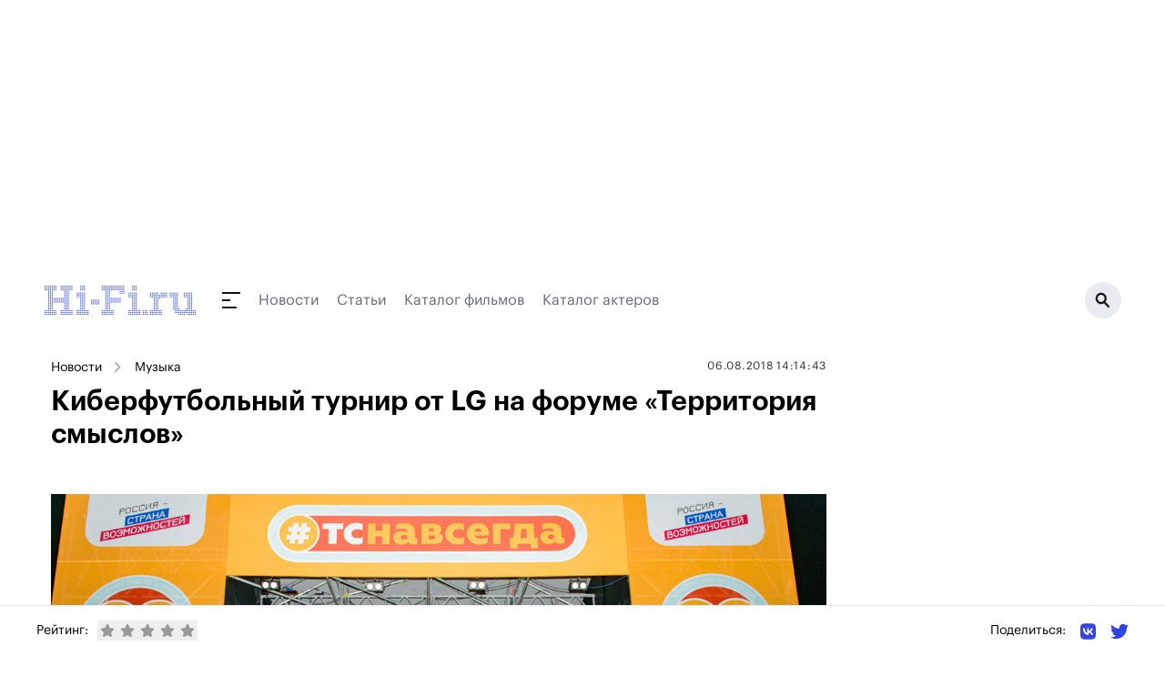

--- FILE ---
content_type: text/html;charset=utf-8
request_url: https://www.hi-fi.ru/news/music/detail/lg-cyberfootball-territory/
body_size: 54160
content:
<!DOCTYPE html><html><head><meta charset="utf-8"><meta name="viewport" content="width=device-width, initial-scale=1"><script type="importmap">{"imports":{"#entry":"/_nuxt/DhFH6bk_.js"}}</script><title>Киберфутбольный турнир от LG на форуме «Территория смыслов» </title><link rel="preconnect" href="https://ads.betweendigital.com" crossorigin><script src="https://yastatic.net/pcode/adfox/header-bidding.js" async></script><script src="https://yandex.ru/ads/system/context.js" async></script><script src="https://cse.google.com/cse.js?cx=66f057763d9a0dd6f" async></script><script src="/js/bidding.js"></script><script src="/js/yandexAds.js"></script><style>body>div{position:absolute}body #__nuxt{position:relative}.bg-white{background:#fff}</style><style>.page-branded[data-v-dc2105c8]{margin-top:300px}@media(max-width:1024px){.page-branded[data-v-dc2105c8]{margin-top:0}}</style><style>.header-wrapper[data-v-9ce859b4]{left:0;margin-left:auto;margin-right:auto;max-width:1200px;position:relative;top:0;width:100%;z-index:50}@media(min-width:960px){.header-wrapper[data-v-9ce859b4]{position:relative}}.header[data-v-9ce859b4]{align-items:center;display:flex;height:50px;justify-content:space-between;max-width:1208px;position:relative;width:100%;--tw-bg-opacity:1;background-color:rgb(255 255 255/var(--tw-bg-opacity,1));padding:15px .5rem}@media(min-width:960px){.header[data-v-9ce859b4]{height:60px}}.header.h-fixed[data-v-9ce859b4]{max-width:1200px;position:fixed;top:0}.header-dummy[data-v-9ce859b4]{height:50px;position:relative;width:100%}@media(min-width:960px){.header-dummy[data-v-9ce859b4]{height:60px}}.inverted[data-v-9ce859b4]{background:#131313}</style><style>@media(max-width:830px){.ad-branding.branding-exists[data-v-990a5ebb]{min-height:224px}}@media(max-width:640px){.ad-branding.branding-exists[data-v-990a5ebb]{min-height:90px}}@media(max-width:830px){.ad-branding.branding-exists #adfox_157433816385819633[data-v-990a5ebb]{display:block;min-height:224px;position:relative}}@media(max-width:640px){.ad-branding.branding-exists #adfox_157433816385819633[data-v-990a5ebb]{min-height:0}}@media(max-width:1024px){#adfox_157433813737954775[data-v-990a5ebb]{display:block;min-height:224px;position:relative}}@media(max-width:830px){#adfox_157433813737954775[data-v-990a5ebb]{min-height:0}}</style><style>.navigation[data-v-ec371bfb]{height:18px}.navigation__submenu-wrapper[data-v-ec371bfb]{display:block;height:calc(100vh - 50px);left:0;top:50px;width:100%;z-index:1}.navigation__submenu-wrapper--h-0[data-v-ec371bfb]{height:0!important}.navigation__button[data-v-ec371bfb]{display:inline-block;height:18px;position:relative;width:40px}.navigation__button[data-v-ec371bfb]:after,.navigation__button[data-v-ec371bfb]:before{background:#131313;content:" ";display:block;height:2px;position:absolute;transition:all .4s ease}.navigation__button[data-v-ec371bfb]:before{transform-origin:0 50%;width:20px}.navigation__button[data-v-ec371bfb]:after{bottom:0;transform-origin:0 50%;width:16px}.navigation__button>span[data-v-ec371bfb]{background:#131313;display:block;height:2px;left:0;margin-top:-1px;position:absolute;top:50%;transition:all .4s ease;width:9px}.navigation__button.active[data-v-ec371bfb]:before{background:#fff;transform:rotate(45deg);width:23px}.navigation__button.active[data-v-ec371bfb]:after{background:#fff;transform:rotate(-45deg);width:23px}.navigation__button.active>span[data-v-ec371bfb]{background:#fff;width:0}.navigation__submenu[data-v-ec371bfb]{background:#131313;height:calc(100vh - 50px);max-width:1208px;overflow-y:scroll;padding:2rem 1rem;position:relative;width:100%}.navigation__submenu__content[data-v-ec371bfb]{flex-wrap:wrap}.navigation__section-menu__title[data-v-ec371bfb]{color:#3244de;font-size:.875rem;line-height:1.25rem;line-height:180%;margin-bottom:.75rem}.navigation__section-menu__item[data-v-ec371bfb]{color:#b4bbc3;display:block;font-size:1rem;font-weight:500;line-height:1.5rem;line-height:160%}.navigation__section-menu__item.active[data-v-ec371bfb]{color:#fff}.navigation__section-menu__text[data-v-ec371bfb]{color:#646a77;font-size:.875rem;line-height:1.25rem;line-height:180%}.navigation__section-ya[data-v-ec371bfb]{color:#646a77;font-size:14px;line-height:180%;margin-bottom:16px}@media(min-width:960px){.navigation__submenu[data-v-ec371bfb]{display:flex;height:460px;padding-left:4rem;padding-right:4rem}.navigation__submenu-wrapper[data-v-ec371bfb]{height:calc(100vh - 80px);left:auto;width:1200px}.navigation__submenu[data-v-ec371bfb]{overflow-y:hidden}.navigation__section-menu__title[data-v-ec371bfb]{font-size:1rem;line-height:1.5rem}.navigation__section-menu__item[data-v-ec371bfb]{font-size:1.125rem;line-height:1.75rem}.navigation__section-menu__item.active[data-v-ec371bfb]{color:#fff}.navigation__section-menu__text[data-v-ec371bfb]{font-size:.875rem;line-height:1.25rem}}</style><style>.header__search[data-v-7149e64a]{background:#e8ecf2;border-radius:200px;display:block;flex-shrink:0;height:40px;position:relative;width:40px}.header__search__bg[data-v-7149e64a]{background:#0009;display:block;height:100vh;left:0;position:fixed;top:0;width:100vw;z-index:5}.header__search__icon[data-v-7149e64a]{background:url(/img/icon_search.svg) 50% 50% no-repeat;display:block;height:18px;position:absolute;right:12px;top:11px;width:17px}@media(min-width:768px){.header__search[data-v-7149e64a]{width:40px}.header__search__icon[data-v-7149e64a]{right:12px;top:11px}}</style><style>.footer[data-v-048bdc82]{position:relative;width:100%;--tw-bg-opacity:1;background-color:rgb(255 255 255/var(--tw-bg-opacity,1));padding:3rem 1rem 2.5rem}.footer[data-v-048bdc82]:before{background:#e8ecf2;content:" ";display:block;height:1px;left:0;position:absolute;top:50px;width:100%}.footer__container[data-v-048bdc82]{margin:0 auto;width:100%}.footer__container>.col-6[data-v-048bdc82]{padding-left:0;padding-right:0}.footer__col[data-v-048bdc82]{padding-top:44px}.footer__link[data-v-048bdc82]{color:#262a31;display:block;font-size:17px;font-weight:500;line-height:1.2rem;margin-bottom:1.2rem}.footer__social-text[data-v-048bdc82]{display:block;font-weight:500;margin-bottom:1.75rem;white-space:nowrap;--tw-text-opacity:1;color:rgb(156 163 175/var(--tw-text-opacity,1));font-size:17px}.footer__social-link[data-v-048bdc82]{color:#1e1e1e;display:inline-block;font-size:20px;margin-right:12px;vertical-align:middle}.footer__social-link path[data-v-048bdc82]{fill:#1e1e1e}.footer__copyright[data-v-048bdc82]{padding:85px 0 54px;position:relative}.footer__copyright p[data-v-048bdc82]{color:#646a77;font-size:14px;line-height:180%}@media(min-width:768px){.footer__social[data-v-048bdc82]{text-align:center}.footer__social-text[data-v-048bdc82]{margin-bottom:12px;text-align:center}.footer__social-link[data-v-048bdc82]{margin-left:.75rem;margin-right:.75rem}.footer__copyright[data-v-048bdc82]{padding:40px 16px;text-align:center;width:100%}}</style><style>.cookies[data-v-f10f1ac1]{bottom:0;left:0;padding-bottom:8px;padding-top:8px;position:fixed;right:0;z-index:250}.cookies__container[data-v-f10f1ac1]{display:flex;justify-content:center;margin:0 auto;max-width:1000px;padding-left:20px;padding-right:20px;width:100%}.cookies__tile[data-v-f10f1ac1]{align-items:center;background:#131313;overflow:hidden;padding:16px}.cookies__text[data-v-f10f1ac1]{color:#fff;font-size:14px;line-height:1.4em}.cookies__text .underline[data-v-f10f1ac1]{color:#fff;text-decoration:underline}.cookies__button[data-v-f10f1ac1]{background:#3244de;border:0;border-radius:8px;color:#fff;font-size:16px;margin-top:12px;padding:10px 18px}.cookies__button[data-v-f10f1ac1]:hover{cursor:pointer}</style><style>.breadcrumbs[data-v-8fcb61e9]{display:flex;flex-wrap:wrap}.breadcrumbs a[data-v-8fcb61e9],.breadcrumbs span[data-v-8fcb61e9]{color:inherit;font-size:.875rem;line-height:1.25rem;margin-bottom:.25rem;position:relative}@media(min-width:960px){.breadcrumbs a[data-v-8fcb61e9],.breadcrumbs span[data-v-8fcb61e9]{white-space:nowrap}}.breadcrumbs a[data-v-8fcb61e9],.breadcrumbs span[data-v-8fcb61e9]{margin-right:10px;padding-right:26px;padding-top:2px}.breadcrumbs a[data-v-8fcb61e9]:after,.breadcrumbs span[data-v-8fcb61e9]:after{background:url(/img/breadcrumb-arrow.svg) 0 0 no-repeat;content:" ";height:12px;opacity:.75;position:absolute;right:0;top:5px;transform:rotate(-90deg);width:13px}.breadcrumbs[data-v-8fcb61e9] :last-child:after{display:none}</style><style>.ad-inpage[data-v-da781363]{display:block;margin:0 auto;max-width:800px;min-height:168px;padding:40px 0;position:relative}@media(min-width:768px){.ad-inpage[data-v-da781363]{max-height:none;min-height:none}}</style><style>.ad-860-120[data-v-3c691ac6]{display:block;margin-bottom:32px;max-height:none;max-width:860px;min-height:120px;position:relative;width:100%}</style><style>.ratings[data-v-7be9841a]{align-items:center;display:flex}.ratings__text[data-v-7be9841a]{font-size:14px;margin:0 10px 0 0}@media screen and (max-width:640px){.ratings__text[data-v-7be9841a]{display:none}}.ratings__star[data-v-7be9841a]{color:#999;padding:3px}.ratings__star[data-v-7be9841a]:hover{cursor:pointer}.ratings__star.active[data-v-7be9841a]{color:#efef00}.ratings__num[data-v-7be9841a]{display:inline-block;font-size:13px;margin-left:6px}</style><style>.share[data-v-a3dbf67e]{position:relative}.share__text[data-v-a3dbf67e]{display:inline-block;font-size:14px;vertical-align:middle}@media screen and (max-width:640px){.share__text[data-v-a3dbf67e]{display:none}}.share__link[data-v-a3dbf67e]{display:inline-block;margin-left:16px;vertical-align:middle}.share__link svg[data-v-a3dbf67e]{height:20px;width:auto}</style><link rel="stylesheet" href="/_nuxt/entry.DIlyzm4d.css" crossorigin><link rel="stylesheet" href="/_nuxt/_item_.BWPf0C9w.css" crossorigin><link rel="stylesheet" href="/_nuxt/YaRecommendSide.BQ8CjBYm.css" crossorigin><link rel="stylesheet" href="/_nuxt/Announce.Bl1jKQkX.css" crossorigin><link rel="modulepreload" as="script" crossorigin href="/_nuxt/DhFH6bk_.js"><link rel="modulepreload" as="script" crossorigin href="/_nuxt/DPfB5qGJ.js"><link rel="modulepreload" as="script" crossorigin href="/_nuxt/Dtxu3F_Y.js"><link rel="modulepreload" as="script" crossorigin href="/_nuxt/CokGUrxS.js"><link rel="modulepreload" as="script" crossorigin href="/_nuxt/DfAzwDaU.js"><link rel="modulepreload" as="script" crossorigin href="/_nuxt/Cpj98o6Y.js"><link rel="modulepreload" as="script" crossorigin href="/_nuxt/BtVSXHee.js"><link rel="modulepreload" as="script" crossorigin href="/_nuxt/DlbiPUrM.js"><link rel="modulepreload" as="script" crossorigin href="/_nuxt/C8vwoVrS.js"><link rel="modulepreload" as="script" crossorigin href="/_nuxt/CeW5_3VY.js"><link rel="modulepreload" as="script" crossorigin href="/_nuxt/AuZMMkDD.js"><link rel="modulepreload" as="script" crossorigin href="/_nuxt/N7UyKqZ6.js"><link rel="modulepreload" as="script" crossorigin href="/_nuxt/BiLDBLox.js"><link rel="preload" as="fetch" fetchpriority="low" crossorigin="anonymous" href="/_nuxt/builds/meta/459b233c-4da2-4448-8e93-5d5f4a8bedaf.json"><meta name="description" hid="description" content="Компания LG Electronics четвертый год поддерживает Всероссийский молодежный образовательный форум «Территория смыслов на Клязьме» и девятый год активно сотрудничает с Федеральным агентством по делам молодежи &#40;Росмолодежь&#41;. Для участников смены «Поколение доброй воли» LG организовала киберфутбольный турнир. "><meta hid="og:title" property="og:title" content="Киберфутбольный турнир от LG на форуме «Территория смыслов» "><meta hid="og:description" property="og:description" content="Компания LG Electronics четвертый год поддерживает Всероссийский молодежный образовательный форум «Территория смыслов на Клязьме» и девятый год активно сотрудничает с Федеральным агентством по делам молодежи &#40;Росмолодежь&#41;. Для участников смены «Поколение доброй воли» LG организовала киберфутбольный турнир. "><link rel="icon" type="image/svg+xml" href="/favicon.svg"><link rel="canonical" href="https://www.hi-fi.ru/news/music/detail/lg-cyberfootball-territory/"><link rel="amphtml" href="https://www.hi-fi.ru/amp/n/53054"><meta hid="og:image" property="og:image" content="https://www.hi-fi.ru/upload/iblock/7cf/7cfb42774fe98c0be7ed23137f8817d4.jpg"><meta hid="og:type" property="og:type" content="article"><script type="application/ld+json" children="[object Object]"></script><script type="module" src="/_nuxt/DhFH6bk_.js" crossorigin></script></head><body><div id="__nuxt"><div class="page-branded page" data-v-dc2105c8><div class="header-wrapper" data-v-dc2105c8 data-v-9ce859b4><div class="header__banner" style="" data-v-9ce859b4><div class="branding-exists ad-branding" data-v-9ce859b4 data-v-990a5ebb><div id="adfox_157433813737954775" data-v-990a5ebb></div><div id="adfox_157433816385819633" data-v-990a5ebb></div><div id="adfox_163835079540731875" data-v-990a5ebb></div></div></div><!----><header class="header" data-v-9ce859b4><a href="https://www.hi-fi.ru/" class="-mt-[1px]" data-v-9ce859b4><img src="/img/logo.svg" alt="Hi-Fi.ru" data-v-9ce859b4></a><div class="flex-grow pl-7 pr-4 flex items-center relative" data-v-9ce859b4><div class="navigation" data-v-9ce859b4 data-v-ec371bfb><a class="navigation__button" href="" data-v-ec371bfb><span data-v-ec371bfb></span></a></div><!--[--><a href="/news/" class="hidden md:block mr-5" style="color:#646a77;" data-v-9ce859b4>Новости</a><a href="/magazine/" class="hidden md:block mr-5" style="color:#646a77;" data-v-9ce859b4>Статьи</a><a href="/kino/" class="hidden md:block mr-5" style="color:#646a77;" data-v-9ce859b4>Каталог фильмов</a><a href="/kino/persons/" class="hidden md:block mr-5" style="color:#646a77;" data-v-9ce859b4>Каталог актеров</a><!--]--></div><a class="header__search active" href="/search/" data-v-9ce859b4 data-v-7149e64a><span class="header__search__icon" data-v-7149e64a></span></a></header><!----></div><div class="bg-white" data-v-dc2105c8><!--[--><div></div><div class="w-full flex px-2 md:px-4"><div class="flex-grow py-8 md:pr-4"><!--[--><div><header class="mb-6"><div class="flex flex-wrap"><div class="w-full md:w-1/2 md:mb-0"><div class="breadcrumbs" data-v-8fcb61e9><!--[--><a href="/news/" class="" data-v-8fcb61e9>Новости</a><a href="/news/music/" class="" data-v-8fcb61e9>Музыка</a><!--]--></div></div><div class="w-full md:w-1/2"><p class="news-item__header__date"><span>06.08.2018 14:14:43</span></p></div></div><h1 class="title">Киберфутбольный турнир от LG на форуме «Территория смыслов» </h1><img src="/upload/iblock/7cf/7cfb42774fe98c0be7ed23137f8817d4.jpg" class="news-item__pic"></header><div><div class="news-item__content"><p>
	 Компания <a href='https://www.lg.com/ru' rel='nofollow' target='_blank' title='LG Electronics'><strong>LG Electronics</strong></a> четвертый год поддерживает <i>Всероссийский молодежный образовательный форум «Территория смыслов на Клязьме»</i> и девятый год активно сотрудничает с <i>Федеральным агентством по делам молодежи (Росмолодежь)</i>. Для участников смены «Поколение доброй воли» <b>LG</b> при поддержке проекта <b>«Федерация киберфутбола России»</b> (<a href='http://cyberfootball.ru/' rel='nofollow' target='_blank' title='Cyberfootball.ru'><strong>Cyberfootball.ru</strong></a>) организовала увлекательный киберфутбольный турнир с участием известного журналиста и спортивного комментатора <b>Нобеля Арустамяна</b>.
</p>
<p>
	 Соревнования проходили на игровых мониторах <b>LG 24GM79G-B</b>, которые обладают всеми необходимыми функциями для потрясающей игры. Благодаря минимальному времени отклика 1 мс и частоте развертки 144 Гц геймеры смогли оценить игровую графику в полном масштабе. При включенной функции происходит эффект вставки черного изображения за счет кратковременного отключения подсветки, что аналогично двукратному увеличению кадровой частоты. А за музыкальное сопровождение отвечала аудиосистема LG X-Boom OK99 c разноцветной подсветкой и функцией караоке.
</p>
<p>
	 Увлекательный турнир комментировал известный футбольный тележурналист <b>Нобель Арустамян</b>, который ярко рассказывал присутствующим о происходящих на мониторах LG футбольных баталиях. Также он поделился с ребятами впечатлениями от прошедшего футбольного Чемпионата мира, рассказал о карьере спортивного телевизионного журналиста и раскрыл свои профессиональные секреты.
</p>
<p>
 <iframe width='513' height='289' src='//www.youtube.com/embed/GFo8tZhBerQ' frameborder='0' allowfullscreen=''></iframe> 
</p></div><div class="mb-5"><div class="ad-inpage" data-v-da781363><span data-v-da781363></span></div></div><div class="news-item__content"><div>
<p>
	 Во время турнира IT-эксперт <b>Дмитрий Колганов</b> рассказал участникам форума о технических новинках, которые помогают продвинутым пользователям и геймерам. <b>UltraWide IPS монитор LG 29WK500</b> c разрешением экрана 2 560 × 1 080, поддержкой многозадачности, динамической синхронизацией движения, стабилизатором черного подойдут как для профессионалов, работающих с изображениями, так и любителей компьютерных игр. UltraWide монитор обеспечивает больше места на экране по сравнению с дисплеем с разрешением 16:9 Full HD: можно запустить несколько окон и увидеть больше изображений одновременно. С технологией <b>AMD FreeSync</b> игроки получат плавные движения в активных играх в высоком разрешении. FreeSync практически исключает разрыв и задержки изображения. Ножку монитора можно отрегулировать для изменения наклона, высоты и угла монитора для более удобной работы.
</p>
<p>
<a class='fancybox' href='https://www.hi-fi.ru/upload/medialibrary/c6e/c6ec8d625d93be39103bff7d7783b4a8.jpg' rel='gallery' title='Киберфутбольный турнир от LG на форуме «Территория смыслов»'><img alt='Киберфутбольный турнир от LG на форуме «Территория смыслов»' border='0' src='https://www.hi-fi.ru/upload/resize_cache/medialibrary/c6e/513_700_1/c6ec8d625d93be39103bff7d7783b4a8.jpg' title='Киберфутбольный турнир от LG на форуме «Территория смыслов»'> </a>
</p>
<p>
	 Говоря о технологии <b>OLED</b> в телевизорах <b>LG</b>, Дмитрий отметил, что самое важное в этой технологии – это самоподсвечивающиеся пиксели и глубокий черный цвет, на фоне которого все цвета выглядят насыщеннее и живее. Также он подчеркнул, что именно технология <b>OLED</b> позволяет сделать телевизоры супертонкими, наглядно продемонстрировав слушателям телевизор в уникальном форм-факторе «изображение на стене» <b>LG SIGNATURE W8</b> со встроенным интеллектуальным процессором <b>α9 (Alpha9)</b>.
</p><p style='font-size: 10pt;'><i><a href='/editors'>Редакция Hi-Fi.ru</a></i></p></div><a href="https://zen.yandex.ru/hi-fi.ru" target="_blank" class="news-item__zen">Подписывайтесь на нашу ленту в Яндекс.Дзен</a></div><!----></div></div><div class="ad-860-120" data-v-3c691ac6><span data-v-3c691ac6></span></div><div id="M717400ScriptRootC1144198"></div><!----><div id="id-453425-2"></div><span></span><div class="bottom-fixed-block"><div class="h-[54px] container mx-auto hidden md:flex"><div class="ratings" data-v-7be9841a><p class="ratings__text" data-v-7be9841a>Рейтинг:</p><div class="flex" data-v-7be9841a><!--[--><button class="ratings__star" data-v-7be9841a><svg class="svg-inline--fa fa-star w-4 h-4" style="" aria-hidden="true" focusable="false" data-prefix="fas" data-icon="star" role="img" xmlns="http://www.w3.org/2000/svg" viewBox="0 0 576 512" data-v-7be9841a><path class="" style="" fill="currentColor" d="M316.9 18C311.6 7 300.4 0 288.1 0s-23.4 7-28.8 18L195 150.3 51.4 171.5c-12 1.8-22 10.2-25.7 21.7s-.7 24.2 7.9 32.7L137.8 329 113.2 474.7c-2 12 3 24.2 12.9 31.3s23 8 33.8 2.3l128.3-68.5 128.3 68.5c10.8 5.7 23.9 4.9 33.8-2.3s14.9-19.3 12.9-31.3L438.5 329 542.7 225.9c8.6-8.5 11.7-21.2 7.9-32.7s-13.7-19.9-25.7-21.7L381.2 150.3 316.9 18z"></path></svg></button><button class="ratings__star" data-v-7be9841a><svg class="svg-inline--fa fa-star w-4 h-4" style="" aria-hidden="true" focusable="false" data-prefix="fas" data-icon="star" role="img" xmlns="http://www.w3.org/2000/svg" viewBox="0 0 576 512" data-v-7be9841a><path class="" style="" fill="currentColor" d="M316.9 18C311.6 7 300.4 0 288.1 0s-23.4 7-28.8 18L195 150.3 51.4 171.5c-12 1.8-22 10.2-25.7 21.7s-.7 24.2 7.9 32.7L137.8 329 113.2 474.7c-2 12 3 24.2 12.9 31.3s23 8 33.8 2.3l128.3-68.5 128.3 68.5c10.8 5.7 23.9 4.9 33.8-2.3s14.9-19.3 12.9-31.3L438.5 329 542.7 225.9c8.6-8.5 11.7-21.2 7.9-32.7s-13.7-19.9-25.7-21.7L381.2 150.3 316.9 18z"></path></svg></button><button class="ratings__star" data-v-7be9841a><svg class="svg-inline--fa fa-star w-4 h-4" style="" aria-hidden="true" focusable="false" data-prefix="fas" data-icon="star" role="img" xmlns="http://www.w3.org/2000/svg" viewBox="0 0 576 512" data-v-7be9841a><path class="" style="" fill="currentColor" d="M316.9 18C311.6 7 300.4 0 288.1 0s-23.4 7-28.8 18L195 150.3 51.4 171.5c-12 1.8-22 10.2-25.7 21.7s-.7 24.2 7.9 32.7L137.8 329 113.2 474.7c-2 12 3 24.2 12.9 31.3s23 8 33.8 2.3l128.3-68.5 128.3 68.5c10.8 5.7 23.9 4.9 33.8-2.3s14.9-19.3 12.9-31.3L438.5 329 542.7 225.9c8.6-8.5 11.7-21.2 7.9-32.7s-13.7-19.9-25.7-21.7L381.2 150.3 316.9 18z"></path></svg></button><button class="ratings__star" data-v-7be9841a><svg class="svg-inline--fa fa-star w-4 h-4" style="" aria-hidden="true" focusable="false" data-prefix="fas" data-icon="star" role="img" xmlns="http://www.w3.org/2000/svg" viewBox="0 0 576 512" data-v-7be9841a><path class="" style="" fill="currentColor" d="M316.9 18C311.6 7 300.4 0 288.1 0s-23.4 7-28.8 18L195 150.3 51.4 171.5c-12 1.8-22 10.2-25.7 21.7s-.7 24.2 7.9 32.7L137.8 329 113.2 474.7c-2 12 3 24.2 12.9 31.3s23 8 33.8 2.3l128.3-68.5 128.3 68.5c10.8 5.7 23.9 4.9 33.8-2.3s14.9-19.3 12.9-31.3L438.5 329 542.7 225.9c8.6-8.5 11.7-21.2 7.9-32.7s-13.7-19.9-25.7-21.7L381.2 150.3 316.9 18z"></path></svg></button><button class="ratings__star" data-v-7be9841a><svg class="svg-inline--fa fa-star w-4 h-4" style="" aria-hidden="true" focusable="false" data-prefix="fas" data-icon="star" role="img" xmlns="http://www.w3.org/2000/svg" viewBox="0 0 576 512" data-v-7be9841a><path class="" style="" fill="currentColor" d="M316.9 18C311.6 7 300.4 0 288.1 0s-23.4 7-28.8 18L195 150.3 51.4 171.5c-12 1.8-22 10.2-25.7 21.7s-.7 24.2 7.9 32.7L137.8 329 113.2 474.7c-2 12 3 24.2 12.9 31.3s23 8 33.8 2.3l128.3-68.5 128.3 68.5c10.8 5.7 23.9 4.9 33.8-2.3s14.9-19.3 12.9-31.3L438.5 329 542.7 225.9c8.6-8.5 11.7-21.2 7.9-32.7s-13.7-19.9-25.7-21.7L381.2 150.3 316.9 18z"></path></svg></button><!--]--><!----></div></div><div class="share" data-v-a3dbf67e><span class="share__text" data-v-a3dbf67e>Поделиться: </span><a href="https://vk.com/share.php?url=https://www.hi-fi.ru/news/music/detail/lg-cyberfootball-territory/" class="share__link" target="_blank" data-v-a3dbf67e><svg class="svg-inline--fa fa-vk w-5 h-5" style="" aria-hidden="true" focusable="false" data-prefix="fab" data-icon="vk" role="img" xmlns="http://www.w3.org/2000/svg" viewBox="0 0 448 512" data-v-a3dbf67e><path class="" style="" fill="currentColor" d="M31.4907 63.4907C0 94.9813 0 145.671 0 247.04V264.96C0 366.329 0 417.019 31.4907 448.509C62.9813 480 113.671 480 215.04 480H232.96C334.329 480 385.019 480 416.509 448.509C448 417.019 448 366.329 448 264.96V247.04C448 145.671 448 94.9813 416.509 63.4907C385.019 32 334.329 32 232.96 32H215.04C113.671 32 62.9813 32 31.4907 63.4907ZM75.6 168.267H126.747C128.427 253.76 166.133 289.973 196 297.44V168.267H244.16V242C273.653 238.827 304.64 205.227 315.093 168.267H363.253C359.313 187.435 351.46 205.583 340.186 221.579C328.913 237.574 314.461 251.071 297.733 261.227C316.41 270.499 332.907 283.63 346.132 299.751C359.357 315.873 369.01 334.618 374.453 354.747H321.44C316.555 337.262 306.614 321.61 292.865 309.754C279.117 297.899 262.173 290.368 244.16 288.107V354.747H238.373C136.267 354.747 78.0267 284.747 75.6 168.267Z"></path></svg></a><a href="https://twitter.com/intent/tweet?text=%D0%9A%D0%B8%D0%B1%D0%B5%D1%80%D1%84%D1%83%D1%82%D0%B1%D0%BE%D0%BB%D1%8C%D0%BD%D1%8B%D0%B9%20%D1%82%D1%83%D1%80%D0%BD%D0%B8%D1%80%20%D0%BE%D1%82%20LG%20%D0%BD%D0%B0%20%D1%84%D0%BE%D1%80%D1%83%D0%BC%D0%B5%20%C2%AB%D0%A2%D0%B5%D1%80%D1%80%D0%B8%D1%82%D0%BE%D1%80%D0%B8%D1%8F%20%D1%81%D0%BC%D1%8B%D1%81%D0%BB%D0%BE%D0%B2%C2%BB%20%20https://hi-fi.ru/news/music/detail/lg-cyberfootball-territory/" class="share__link" target="_blank" data-v-a3dbf67e><svg class="svg-inline--fa fa-twitter" style="" aria-hidden="true" focusable="false" data-prefix="fab" data-icon="twitter" role="img" xmlns="http://www.w3.org/2000/svg" viewBox="0 0 512 512" data-v-a3dbf67e><path class="" style="" fill="currentColor" d="M459.37 151.716c.325 4.548.325 9.097.325 13.645 0 138.72-105.583 298.558-298.558 298.558-59.452 0-114.68-17.219-161.137-47.106 8.447.974 16.568 1.299 25.34 1.299 49.055 0 94.213-16.568 130.274-44.832-46.132-.975-84.792-31.188-98.112-72.772 6.498.974 12.995 1.624 19.818 1.624 9.421 0 18.843-1.3 27.614-3.573-48.081-9.747-84.143-51.98-84.143-102.985v-1.299c13.969 7.797 30.214 12.67 47.431 13.319-28.264-18.843-46.781-51.005-46.781-87.391 0-19.492 5.197-37.36 14.294-52.954 51.655 63.675 129.3 105.258 216.365 109.807-1.624-7.797-2.599-15.918-2.599-24.04 0-57.828 46.782-104.934 104.934-104.934 30.213 0 57.502 12.67 76.67 33.137 23.715-4.548 46.456-13.32 66.599-25.34-7.798 24.366-24.366 44.833-46.132 57.827 21.117-2.273 41.584-8.122 60.426-16.243-14.292 20.791-32.161 39.308-52.628 54.253z"></path></svg></a></div></div><div class="container mx-auto flex md:hidden"><div><div id="adfox_174762791438328061"></div></div></div></div><!--]--></div><aside class="w-[300px] flex-shrink-0 py-8 hidden md:block" sticky-container><!--[--><span></span><!--]--><div sticky-offset="{ top:60 }"><!--[--><span></span><!--]--></div></aside></div><!--]--></div><div data-v-dc2105c8><span></span></div><footer class="footer" data-v-dc2105c8 data-v-048bdc82><div class="footer__container flex flex-wrap" data-v-048bdc82><div class="w-full md:w-1/2" data-v-048bdc82><div class="flex" data-v-048bdc82><div class="footer__col w-1/3" data-v-048bdc82><a href="/magazine/audio/" class="footer__link" data-v-048bdc82>Аудио</a><a href="/magazine/video/" class="footer__link" data-v-048bdc82>Видео</a><a href="/magazine/photo/" class="footer__link" data-v-048bdc82>Фото</a></div><div class="footer__col w-1/3" data-v-048bdc82><a href="/magazine/games/" class="footer__link" data-v-048bdc82>Игры</a><a href="/magazine/cinema/" class="footer__link" data-v-048bdc82>Кино</a><a href="/magazine/events/" class="footer__link" data-v-048bdc82>События</a></div><div class="footer__col w-1/3" data-v-048bdc82><a href="/magazine/gadgets/" class="footer__link" data-v-048bdc82>Гаджеты</a><a href="/magazine/music/" class="footer__link" data-v-048bdc82>Музыка</a><a href="/magazine/other/" class="footer__link" data-v-048bdc82>Другое</a></div></div></div><div class="w-full md:w-1/2" data-v-048bdc82><div class="flex flex-wrap" data-v-048bdc82><div class="footer__col w-full md:w-1/2" data-v-048bdc82><a href="/about/" class="footer__link" data-v-048bdc82>О портале</a><a href="/editors/" class="footer__link" data-v-048bdc82>Редакция</a><a href="/agreement/" class="footer__link" data-v-048bdc82>Порядок использования материалов сайта</a><a href="/policy/" class="footer__link" data-v-048bdc82>Редакционная политика</a></div><div class="footer__col footer__social w-full md:w-1/2" data-v-048bdc82><p class="footer__social-text" data-v-048bdc82>Мы в социальных сетях</p><a href="https://vk.com/public91517292" target="_blank" rel="noindex nofollow" class="footer__social-link" data-v-048bdc82><svg class="svg-inline--fa fa-vk w-6 h-6 text-gray-400" style="" aria-hidden="true" focusable="false" data-prefix="fab" data-icon="vk" role="img" xmlns="http://www.w3.org/2000/svg" viewBox="0 0 448 512" data-v-048bdc82><path class="" style="" fill="currentColor" d="M31.4907 63.4907C0 94.9813 0 145.671 0 247.04V264.96C0 366.329 0 417.019 31.4907 448.509C62.9813 480 113.671 480 215.04 480H232.96C334.329 480 385.019 480 416.509 448.509C448 417.019 448 366.329 448 264.96V247.04C448 145.671 448 94.9813 416.509 63.4907C385.019 32 334.329 32 232.96 32H215.04C113.671 32 62.9813 32 31.4907 63.4907ZM75.6 168.267H126.747C128.427 253.76 166.133 289.973 196 297.44V168.267H244.16V242C273.653 238.827 304.64 205.227 315.093 168.267H363.253C359.313 187.435 351.46 205.583 340.186 221.579C328.913 237.574 314.461 251.071 297.733 261.227C316.41 270.499 332.907 283.63 346.132 299.751C359.357 315.873 369.01 334.618 374.453 354.747H321.44C316.555 337.262 306.614 321.61 292.865 309.754C279.117 297.899 262.173 290.368 244.16 288.107V354.747H238.373C136.267 354.747 78.0267 284.747 75.6 168.267Z"></path></svg></a><a href="https://twitter.com/hifi_ru/" target="_blank" rel="noindex nofollow" class="footer__social-link" data-v-048bdc82><svg class="svg-inline--fa fa-twitter w-6 h-6 text-gray-400" style="" aria-hidden="true" focusable="false" data-prefix="fab" data-icon="twitter" role="img" xmlns="http://www.w3.org/2000/svg" viewBox="0 0 512 512" data-v-048bdc82><path class="" style="" fill="currentColor" d="M459.37 151.716c.325 4.548.325 9.097.325 13.645 0 138.72-105.583 298.558-298.558 298.558-59.452 0-114.68-17.219-161.137-47.106 8.447.974 16.568 1.299 25.34 1.299 49.055 0 94.213-16.568 130.274-44.832-46.132-.975-84.792-31.188-98.112-72.772 6.498.974 12.995 1.624 19.818 1.624 9.421 0 18.843-1.3 27.614-3.573-48.081-9.747-84.143-51.98-84.143-102.985v-1.299c13.969 7.797 30.214 12.67 47.431 13.319-28.264-18.843-46.781-51.005-46.781-87.391 0-19.492 5.197-37.36 14.294-52.954 51.655 63.675 129.3 105.258 216.365 109.807-1.624-7.797-2.599-15.918-2.599-24.04 0-57.828 46.782-104.934 104.934-104.934 30.213 0 57.502 12.67 76.67 33.137 23.715-4.548 46.456-13.32 66.599-25.34-7.798 24.366-24.366 44.833-46.132 57.827 21.117-2.273 41.584-8.122 60.426-16.243-14.292 20.791-32.161 39.308-52.628 54.253z"></path></svg></a><a href="https://www.youtube.com/user/HiFiru" target="_blank" rel="noindex nofollow" class="footer__social-link" data-v-048bdc82><svg class="svg-inline--fa fa-youtube w-6 h-6 text-gray-400" style="" aria-hidden="true" focusable="false" data-prefix="fab" data-icon="youtube" role="img" xmlns="http://www.w3.org/2000/svg" viewBox="0 0 576 512" data-v-048bdc82><path class="" style="" fill="currentColor" d="M549.655 124.083c-6.281-23.65-24.787-42.276-48.284-48.597C458.781 64 288 64 288 64S117.22 64 74.629 75.486c-23.497 6.322-42.003 24.947-48.284 48.597-11.412 42.867-11.412 132.305-11.412 132.305s0 89.438 11.412 132.305c6.281 23.65 24.787 41.5 48.284 47.821C117.22 448 288 448 288 448s170.78 0 213.371-11.486c23.497-6.321 42.003-24.171 48.284-47.821 11.412-42.867 11.412-132.305 11.412-132.305s0-89.438-11.412-132.305zm-317.51 213.508V175.185l142.739 81.205-142.739 81.201z"></path></svg></a><a href="https://www.ok.ru/group/52659571195999/" target="_blank" rel="noindex nofollow" class="footer__social-link" data-v-048bdc82><svg class="svg-inline--fa fa-odnoklassniki w-6 h-6 text-gray-400" style="" aria-hidden="true" focusable="false" data-prefix="fab" data-icon="odnoklassniki" role="img" xmlns="http://www.w3.org/2000/svg" viewBox="0 0 320 512" data-v-048bdc82><path class="" style="" fill="currentColor" d="M275.1 334c-27.4 17.4-65.1 24.3-90 26.9l20.9 20.6 76.3 76.3c27.9 28.6-17.5 73.3-45.7 45.7-19.1-19.4-47.1-47.4-76.3-76.6L84 503.4c-28.2 27.5-73.6-17.6-45.4-45.7 19.4-19.4 47.1-47.4 76.3-76.3l20.6-20.6c-24.6-2.6-62.9-9.1-90.6-26.9-32.6-21-46.9-33.3-34.3-59 7.4-14.6 27.7-26.9 54.6-5.7 0 0 36.3 28.9 94.9 28.9s94.9-28.9 94.9-28.9c26.9-21.1 47.1-8.9 54.6 5.7 12.4 25.7-1.9 38-34.5 59.1zM30.3 129.7C30.3 58 88.6 0 160 0s129.7 58 129.7 129.7c0 71.4-58.3 129.4-129.7 129.4s-129.7-58-129.7-129.4zm66 0c0 35.1 28.6 63.7 63.7 63.7s63.7-28.6 63.7-63.7c0-35.4-28.6-64-63.7-64s-63.7 28.6-63.7 64z"></path></svg></a></div></div></div><div class="footer__copyright" data-v-048bdc82><p data-v-048bdc82>1997—2026 © Все права защищены</p><p data-v-048bdc82>Любое копирование материалов портала запрещается</p><p data-v-048bdc82><a href="/agreement#recommendations" class="" data-v-048bdc82>На сайте используются рекомендательные технологии</a></p></div></div></footer><div data-v-dc2105c8><span></span></div><span data-v-dc2105c8></span><div data-v-dc2105c8 data-v-f10f1ac1><!----></div><div data-v-dc2105c8><div id="adfox_171549686987018061"></div></div></div></div><div id="teleports"></div><script type="application/json" data-nuxt-data="nuxt-app" data-ssr="true" id="__NUXT_DATA__">[["ShallowReactive",1],{"data":2,"state":4,"once":6,"_errors":7,"serverRendered":9,"path":10,"pinia":11},["ShallowReactive",3],{},["Reactive",5],{},["Set"],["ShallowReactive",8],{},true,"/news/music/detail/lg-cyberfootball-territory/",{"index":12,"magazine":15,"news":22},{"isBranding":9,"isBrandingLoaded":13,"token":14,"isNavigationOpen":13},false,null,{"list":16,"article":14,"recommended":18,"rating":20,"encList":14},{"data":17},[],{"data":19},[],{"rating":21,"ratingCount":21},0,{"list":23,"newsItem":25},{"data":24},[],{"data":26},{"id":27,"table_content_type":28,"type":14,"rubric":29,"url":32,"title":33,"author_id":14,"author":14,"changed_uid":14,"announce_text":34,"header_image":35,"content":36,"content_type":37,"published":38,"published_time":39,"active_from":40,"ads_pixel":14,"thumb_image":14,"tags":41,"meta":42,"parsed":43},53054,"news",{"name":30,"url":31},"Музыка","music","lg-cyberfootball-territory","Киберфутбольный турнир от LG на форуме «Территория смыслов» ","Компания LG Electronics четвертый год поддерживает Всероссийский молодежный образовательный форум «Территория смыслов на Клязьме» и девятый год активно сотрудничает с Федеральным агентством по делам молодежи &#40;Росмолодежь&#41;. Для участников смены «Поколение доброй воли» LG организовала киберфутбольный турнир. ","/upload/iblock/7cf/7cfb42774fe98c0be7ed23137f8817d4.jpg","\u003Cp>\r\n\t Компания \u003Ca href='https://www.lg.com/ru' rel=\"nofollow\" target=\"_blank\" title='LG Electronics'>\u003Cstrong>LG Electronics\u003C/strong>\u003C/a> четвертый год поддерживает \u003Ci>Всероссийский молодежный образовательный форум «Территория смыслов на Клязьме»\u003C/i> и девятый год активно сотрудничает с \u003Ci>Федеральным агентством по делам молодежи (Росмолодежь)\u003C/i>. Для участников смены «Поколение доброй воли» \u003Cb>LG\u003C/b> при поддержке проекта \u003Cb>«Федерация киберфутбола России»\u003C/b> (\u003Ca href='http://cyberfootball.ru/' rel=\"nofollow\" target=\"_blank\" title='Cyberfootball.ru'>\u003Cstrong>Cyberfootball.ru\u003C/strong>\u003C/a>) организовала увлекательный киберфутбольный турнир с участием известного журналиста и спортивного комментатора \u003Cb>Нобеля Арустамяна\u003C/b>.\r\n\u003C/p>\r\n\u003Cp>\r\n\t Соревнования проходили на игровых мониторах \u003Cb>LG 24GM79G-B\u003C/b>, которые обладают всеми необходимыми функциями для потрясающей игры. Благодаря минимальному времени отклика 1 мс и частоте развертки 144 Гц геймеры смогли оценить игровую графику в полном масштабе. При включенной функции происходит эффект вставки черного изображения за счет кратковременного отключения подсветки, что аналогично двукратному увеличению кадровой частоты. А за музыкальное сопровождение отвечала аудиосистема LG X-Boom OK99 c разноцветной подсветкой и функцией караоке.\r\n\u003C/p>\r\n\u003Cp>\r\n\t Увлекательный турнир комментировал известный футбольный тележурналист \u003Cb>Нобель Арустамян\u003C/b>, который ярко рассказывал присутствующим о происходящих на мониторах LG футбольных баталиях. Также он поделился с ребятами впечатлениями от прошедшего футбольного Чемпионата мира, рассказал о карьере спортивного телевизионного журналиста и раскрыл свои профессиональные секреты.\r\n\u003C/p>\r\n\u003Cp>\r\n \u003Ciframe width=\"513\" height=\"289\" src=\"//www.youtube.com/embed/GFo8tZhBerQ\" frameborder=\"0\" allowfullscreen=\"\">\u003C/iframe> \r\n\u003C/p>\r\n\u003Cp>\r\n\t Во время турнира IT-эксперт \u003Cb>Дмитрий Колганов\u003C/b> рассказал участникам форума о технических новинках, которые помогают продвинутым пользователям и геймерам. \u003Cb>UltraWide IPS монитор LG 29WK500\u003C/b> c разрешением экрана 2 560 × 1 080, поддержкой многозадачности, динамической синхронизацией движения, стабилизатором черного подойдут как для профессионалов, работающих с изображениями, так и любителей компьютерных игр. UltraWide монитор обеспечивает больше места на экране по сравнению с дисплеем с разрешением 16:9 Full HD: можно запустить несколько окон и увидеть больше изображений одновременно. С технологией \u003Cb>AMD FreeSync\u003C/b> игроки получат плавные движения в активных играх в высоком разрешении. FreeSync практически исключает разрыв и задержки изображения. Ножку монитора можно отрегулировать для изменения наклона, высоты и угла монитора для более удобной работы.\r\n\u003C/p>\r\n\u003Cp>\r\n\u003Ca class='fancybox' href='/upload/medialibrary/c6e/c6ec8d625d93be39103bff7d7783b4a8.jpg' rel='gallery' title='Киберфутбольный турнир от LG на форуме «Территория смыслов»'>\u003Cimg alt='Киберфутбольный турнир от LG на форуме «Территория смыслов»' border='0' src='/upload/resize_cache/medialibrary/c6e/513_700_1/c6ec8d625d93be39103bff7d7783b4a8.jpg' title='Киберфутбольный турнир от LG на форуме «Территория смыслов»'/> \u003C/a>\r\n\u003C/p>\r\n\u003Cp>\r\n\t Говоря о технологии \u003Cb>OLED\u003C/b> в телевизорах \u003Cb>LG\u003C/b>, Дмитрий отметил, что самое важное в этой технологии – это самоподсвечивающиеся пиксели и глубокий черный цвет, на фоне которого все цвета выглядят насыщеннее и живее. Также он подчеркнул, что именно технология \u003Cb>OLED\u003C/b> позволяет сделать телевизоры супертонкими, наглядно продемонстрировав слушателям телевизор в уникальном форм-факторе «изображение на стене» \u003Cb>LG SIGNATURE W8\u003C/b> со встроенным интеллектуальным процессором \u003Cb>α9 (Alpha9)\u003C/b>.\r\n\u003C/p>\u003Cp style=\"font-size: 10pt;\">\u003Ci>\u003Ca href=\"/editors\">Редакция Hi-Fi.ru\u003C/a>\u003C/i>\u003C/p>","html",1,"2018-08-06T11:14:43.000000Z","06.08.2018 14:14:43","",{"content_id":27,"content_type":28,"title":33,"description":34,"keywords":41,"image":14},[44,182],[45,128,130,142,143,155,156,181],{"type":46,"tagName":47,"attributes":48,"children":49},"element","p",[],[50,53,74,76,82,84,89,91,97,99,104,106,119,121,126],{"type":51,"content":52},"text","\r\n\t Компания ",{"type":46,"tagName":54,"attributes":55,"children":68},"a",[56,59,62,65],{"key":57,"value":58},"href","https://www.lg.com/ru",{"key":60,"value":61},"rel","nofollow",{"key":63,"value":64},"target","_blank",{"key":66,"value":67},"title","LG Electronics",[69],{"type":46,"tagName":70,"attributes":71,"children":72},"strong",[],[73],{"type":51,"content":67},{"type":51,"content":75}," четвертый год поддерживает ",{"type":46,"tagName":77,"attributes":78,"children":79},"i",[],[80],{"type":51,"content":81},"Всероссийский молодежный образовательный форум «Территория смыслов на Клязьме»",{"type":51,"content":83}," и девятый год активно сотрудничает с ",{"type":46,"tagName":77,"attributes":85,"children":86},[],[87],{"type":51,"content":88},"Федеральным агентством по делам молодежи (Росмолодежь)",{"type":51,"content":90},". Для участников смены «Поколение доброй воли» ",{"type":46,"tagName":92,"attributes":93,"children":94},"b",[],[95],{"type":51,"content":96},"LG",{"type":51,"content":98}," при поддержке проекта ",{"type":46,"tagName":92,"attributes":100,"children":101},[],[102],{"type":51,"content":103},"«Федерация киберфутбола России»",{"type":51,"content":105}," (",{"type":46,"tagName":54,"attributes":107,"children":114},[108,110,111,112],{"key":57,"value":109},"http://cyberfootball.ru/",{"key":60,"value":61},{"key":63,"value":64},{"key":66,"value":113},"Cyberfootball.ru",[115],{"type":46,"tagName":70,"attributes":116,"children":117},[],[118],{"type":51,"content":113},{"type":51,"content":120},") организовала увлекательный киберфутбольный турнир с участием известного журналиста и спортивного комментатора ",{"type":46,"tagName":92,"attributes":122,"children":123},[],[124],{"type":51,"content":125},"Нобеля Арустамяна",{"type":51,"content":127},".\r\n",{"type":51,"content":129},"\r\n",{"type":46,"tagName":47,"attributes":131,"children":132},[],[133,135,140],{"type":51,"content":134},"\r\n\t Соревнования проходили на игровых мониторах ",{"type":46,"tagName":92,"attributes":136,"children":137},[],[138],{"type":51,"content":139},"LG 24GM79G-B",{"type":51,"content":141},", которые обладают всеми необходимыми функциями для потрясающей игры. Благодаря минимальному времени отклика 1 мс и частоте развертки 144 Гц геймеры смогли оценить игровую графику в полном масштабе. При включенной функции происходит эффект вставки черного изображения за счет кратковременного отключения подсветки, что аналогично двукратному увеличению кадровой частоты. А за музыкальное сопровождение отвечала аудиосистема LG X-Boom OK99 c разноцветной подсветкой и функцией караоке.\r\n",{"type":51,"content":129},{"type":46,"tagName":47,"attributes":144,"children":145},[],[146,148,153],{"type":51,"content":147},"\r\n\t Увлекательный турнир комментировал известный футбольный тележурналист ",{"type":46,"tagName":92,"attributes":149,"children":150},[],[151],{"type":51,"content":152},"Нобель Арустамян",{"type":51,"content":154},", который ярко рассказывал присутствующим о происходящих на мониторах LG футбольных баталиях. Также он поделился с ребятами впечатлениями от прошедшего футбольного Чемпионата мира, рассказал о карьере спортивного телевизионного журналиста и раскрыл свои профессиональные секреты.\r\n",{"type":51,"content":129},{"type":46,"tagName":47,"attributes":157,"children":158},[],[159,161,179],{"type":51,"content":160},"\r\n ",{"type":46,"tagName":162,"attributes":163,"children":178},"iframe",[164,167,170,173,176],{"key":165,"value":166},"width","513",{"key":168,"value":169},"height","289",{"key":171,"value":172},"src","//www.youtube.com/embed/GFo8tZhBerQ",{"key":174,"value":175},"frameborder","0",{"key":177,"value":41},"allowfullscreen",[],{"type":51,"content":180}," \r\n",{"type":51,"content":129},[183,209,210,240,241,278],{"type":46,"tagName":47,"attributes":184,"children":185},[],[186,188,193,195,200,202,207],{"type":51,"content":187},"\r\n\t Во время турнира IT-эксперт ",{"type":46,"tagName":92,"attributes":189,"children":190},[],[191],{"type":51,"content":192},"Дмитрий Колганов",{"type":51,"content":194}," рассказал участникам форума о технических новинках, которые помогают продвинутым пользователям и геймерам. ",{"type":46,"tagName":92,"attributes":196,"children":197},[],[198],{"type":51,"content":199},"UltraWide IPS монитор LG 29WK500",{"type":51,"content":201}," c разрешением экрана 2 560 × 1 080, поддержкой многозадачности, динамической синхронизацией движения, стабилизатором черного подойдут как для профессионалов, работающих с изображениями, так и любителей компьютерных игр. UltraWide монитор обеспечивает больше места на экране по сравнению с дисплеем с разрешением 16:9 Full HD: можно запустить несколько окон и увидеть больше изображений одновременно. С технологией ",{"type":46,"tagName":92,"attributes":203,"children":204},[],[205],{"type":51,"content":206},"AMD FreeSync",{"type":51,"content":208}," игроки получат плавные движения в активных играх в высоком разрешении. FreeSync практически исключает разрыв и задержки изображения. Ножку монитора можно отрегулировать для изменения наклона, высоты и угла монитора для более удобной работы.\r\n",{"type":51,"content":129},{"type":46,"tagName":47,"attributes":211,"children":212},[],[213,214,239],{"type":51,"content":129},{"type":46,"tagName":54,"attributes":215,"children":225},[216,219,221,223],{"key":217,"value":218},"class","fancybox",{"key":57,"value":220},"https://www.hi-fi.ru/upload/medialibrary/c6e/c6ec8d625d93be39103bff7d7783b4a8.jpg",{"key":60,"value":222},"gallery",{"key":66,"value":224},"Киберфутбольный турнир от LG на форуме «Территория смыслов»",[226,237],{"type":46,"tagName":227,"attributes":228,"children":236},"img",[229,231,233,235],{"key":230,"value":224},"alt",{"key":232,"value":175},"border",{"key":171,"value":234},"https://www.hi-fi.ru/upload/resize_cache/medialibrary/c6e/513_700_1/c6ec8d625d93be39103bff7d7783b4a8.jpg",{"key":66,"value":224},[],{"type":51,"content":238}," ",{"type":51,"content":129},{"type":51,"content":129},{"type":46,"tagName":47,"attributes":242,"children":243},[],[244,246,251,253,257,259,263,265,270,272,277],{"type":51,"content":245},"\r\n\t Говоря о технологии ",{"type":46,"tagName":92,"attributes":247,"children":248},[],[249],{"type":51,"content":250},"OLED",{"type":51,"content":252}," в телевизорах ",{"type":46,"tagName":92,"attributes":254,"children":255},[],[256],{"type":51,"content":96},{"type":51,"content":258},", Дмитрий отметил, что самое важное в этой технологии – это самоподсвечивающиеся пиксели и глубокий черный цвет, на фоне которого все цвета выглядят насыщеннее и живее. Также он подчеркнул, что именно технология ",{"type":46,"tagName":92,"attributes":260,"children":261},[],[262],{"type":51,"content":250},{"type":51,"content":264}," позволяет сделать телевизоры супертонкими, наглядно продемонстрировав слушателям телевизор в уникальном форм-факторе «изображение на стене» ",{"type":46,"tagName":92,"attributes":266,"children":267},[],[268],{"type":51,"content":269},"LG SIGNATURE W8",{"type":51,"content":271}," со встроенным интеллектуальным процессором ",{"type":46,"tagName":92,"attributes":273,"children":274},[],[275],{"type":51,"content":276},"α9 (Alpha9)",{"type":51,"content":127},{"type":46,"tagName":47,"attributes":279,"children":283},[280],{"key":281,"value":282},"style","font-size: 10pt;",[284],{"type":46,"tagName":77,"attributes":285,"children":286},[],[287],{"type":46,"tagName":54,"attributes":288,"children":291},[289],{"key":57,"value":290},"/editors",[292],{"type":51,"content":293},"Редакция Hi-Fi.ru"]</script><script>window.__NUXT__={};window.__NUXT__.config={public:{appDomainImages:"https://www.hi-fi.ru",apiBase:"https://www.hi-fi.ru"},app:{baseURL:"/",buildId:"459b233c-4da2-4448-8e93-5d5f4a8bedaf",buildAssetsDir:"/_nuxt/",cdnURL:""}}</script></body></html>